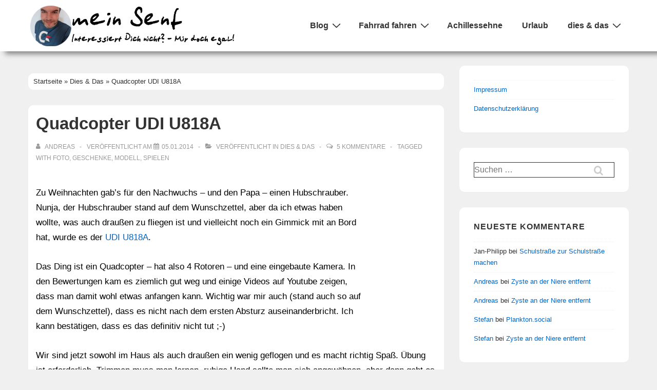

--- FILE ---
content_type: text/css
request_url: https://www.andreas-edler.de/blog/wp-content/plugins/plankton-social-widget/assets/teaser.css?ver=2.5
body_size: 344
content:
#plankton-social-widget {
    margin: 5px;
}

#plankton-social-widget-link,
#plankton-social-widget-link:hover,
#plankton-social-widget-link:active,
#plankton-social-widget-link:visited {
    border-radius: 3px;
    display: block;
    padding: 10px;
    color: inherit;
    text-decoration: none;
}

.plankton-social-widget-shadow {
    box-shadow: 0 0 5px #aaaaaa;
}

.plankton-social-widget-border {
    border: 1px #cccccc solid;
}

.plankton-social-widget-background {
    background: url('img/bg.png') no-repeat bottom center;
    background-size: 100% 35px;
    padding-bottom: 40px !important;
}

.plankton-social-widget-white-background {
    background-color: #ffffff;
}

.plankton-social-widget-logo {
    position: relative;
    background: url('img/bg.png') no-repeat bottom center;
    background-size: 100% 35px;
    padding-bottom: 40px !important;
}

.plankton-social-widget-logo:after {
    display: block;
    position: absolute;
    content: "";
    width: 100px;
    height: 30px;
    right: 0;
    bottom: 0;
    background: url('img/logo.white.png') right bottom no-repeat;
    background-size: contain;
}

.plankton-social-widget-caption {
    margin-bottom: 30px;
    text-align: center;
    font-weight: bold;
}

.plankton-social-widget-title {
    font-weight: bold;
}

#plankton-social-widget-continue-read {
    display: block;
    margin-top: 5px;
    font-weight: bold;
}

.plankton-social-widget-continue-read-button {
    background: #3d208f;
    text-align: center;
    padding: 5px 10px;
    margin: 10px 0 10px 0;
    border: 1px #004433 solid;
    border-radius: 4px;
    color: #ffffff;
    text-decoration: none;
}

.plankton-social-widget-continue-read-button:hover {
    background: #5d40af;
    color: #ffffff;
    text-decoration: none;
}

--- FILE ---
content_type: text/css
request_url: https://www.andreas-edler.de/blog/wp-content/themes/responsive-child/style.css?ver=1.0.0
body_size: 781
content:
/*
Theme Name: Responsive Child Theme
Theme URI: https://github.com/cyberchimps/responsive-childtheme/tree/pro-child-theme
Description: Responsive Pro Child Theme
Template: responsive
Version: 1.0.0
Author: CyberCimps
Author URI: https://cyberchimps.com
License: GNU General Public License
License URI: license.txt

Responsive WordPress Theme, Copyright (C) 2003-2012 Emil Uzelac

*/

/* =Start From Here
-------------------------------------------------------------- */

/* Individuelle Styles */
body {
		font-size: 105%;
}

#content-outer {
		padding: 5px !important;
}

.infos {
        display: block;
        font-weight: bold;
        font-size: x-small;
        background-color: #fffafa;
        padding: 2px 2px 2px 2px;
        margin: 5px 2px 15px 2px;
        border-top: 1px solid silver;
        border-bottom: 1px solid silver;
        text-align: center;
        width: 99%;
	    float: right;
        }

.info {
        border: thin dotted #D9D9D9;
        float: right;
        font-size: smaller;
        margin: 3pt 3pt 3pt 3pt;
        padding: 3pt 3pt 3pt 3pt;
        width: 180pt;
        background: White;
        border-radius: 4px 4px 4px 4px;
}

cite, .postzitat {
        display: block;
        padding: 3px 50px 3px 60px !important;
        margin: 5px 0px 5px 0px;
        background: url(/grafik/blog/blog_zitat_back.gif) no-repeat;
        text-align: justify !important;
        min-height: 50px !important;
        font-family: Verdana, sans-serif;
        font-weight: 100 !important;
	    font-style: italic !important;
        line-height: 1.5;
}

.bild {
        font-size: xx-small;
        margin: 3pt 3pt 3pt 3pt;
        padding: 2pt 2pt 2pt 2pt;
        text-align: center;
        float: right;
}

.post-entry {
		color: black;
}

.post-entry img {
        border: none !important;
        border-radius: 5px 5px 5px 5px !important;
}

.small {
        font-size: smaller;
}

.ueber {
        font-weight: bold;
}

.underline {
        text-decoration: underline;
}

.xsmall {
        font-size: xx-small;
}

.entry-tag a {
/*		padding-right: 5px;
		white-space: pre-wrap;   */
}

#author-meta {
	    font-style: italic;
	    padding-top: 15px;
	    padding-left: 40px;
	    padding-right: 40px;

}

#author-meta p {
	    margin-top: 0px;
}

.about-author {
	   font-weight: bold;
}


/* Plankton-Social Teaser */

.plankton-social-widget-background {
       background-color: #ffffff;
}


/*The last 29 days of the month are the hardest."- Nikola Tesla*/

--- FILE ---
content_type: application/javascript
request_url: https://www.andreas-edler.de/blog/wp-content/plugins/plankton-social-widget/assets/teaser.js?ver=2.5
body_size: 193
content:
/**
 * Plankton.social
 */

var xhr = new XMLHttpRequest();
xhr.onreadystatechange = function () {
    if (xhr.readyState === XMLHttpRequest.DONE) {
        var responseObject = JSON.parse(xhr.response);
        document
            .getElementById('plankton-social-widget')
            .innerHTML = responseObject.data.content;
        document
            .getElementById('plankton-social-widget-link')
            .setAttribute('href', responseObject.data.url);
    }
}
xhr.open('GET', 'https://facade.plankton.social/1.0/teaser', true);
xhr.send(null);